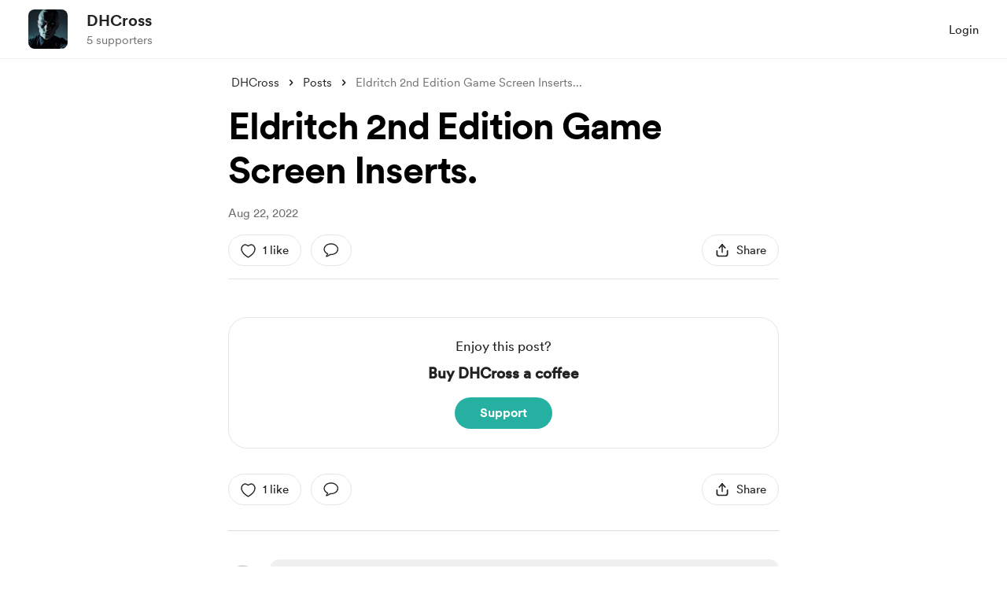

--- FILE ---
content_type: application/javascript
request_url: https://cdn.buymeacoffee.com/static/prod/11.4.2/build/assets/PaymentBeforeReaction-ee78db7f.js
body_size: 8366
content:
import{_ as Q}from"./ImageElement-e1b92005.js";import{_ as de}from"./EmojiPicker-c470ba9a.js";import{A as M}from"./Button-52da1c71.js";import{_ as X}from"./InputError-5d48ef64.js";import{D as ce}from"./DefaultUserAvatar-06fd6cb2.js";import{h as P,p as G}from"./BaseLayout-97242e9f.js";import{o as s,c as v,a as c,n as x,r as f,j,F as S,f as $,h,u as e,P as W,e as U,w as R,g as T,t as C,d as pe,y as N,x as E,p as Y,l as fe,i as ge,S as ve,q as he,b as ee}from"./app-9b93ab6c.js";import{s as te}from"./shareUrls-50fb003c.js";import{u as q}from"./userTypes-7c3f4db0.js";import{_ as ye}from"./DropDown-e87cde7f.js";import{m as V,A as be}from"./Modal-51eb0c0d.js";import{d as Ce}from"./dateFormatHelper-a9905c50.js";import{_ as le}from"./Arrow-c81a6268.js";import{_ as oe}from"./ConfirmModal-7779cc83.js";import{_ as re}from"./ModalClose-9c867a91.js";import{a as ke}from"./appVariables-ad2859bc.js";import{m as A}from"./membershipHelper-2b1d242c.js";import{p as O}from"./postLockedFor-7929ecf7.js";import{f as J}from"./featureTypes-fe0181f1.js";import{_ as $e}from"./Tooltip-b6f55b9b.js";const we=["aria-label"],_e=c("mask",{id:"mask0_1101_599",style:{"mask-type":"alpha"},maskUnits:"userSpaceOnUse",x:"0",y:"0",width:"24",height:"24"},[c("rect",{width:"24",height:"24",fill:"#D9D9D9"})],-1),Ie={mask:"url(#mask0_1101_599)"},Ue={__name:"Dots",props:["fillClass"],setup(t){return(g,l)=>(s(),v("svg",{"aria-label":g.$t("lang.a11y.svg.more_options"),width:"23.5",height:"23.5",viewBox:"0 0 24 24",fill:"none",xmlns:"http://www.w3.org/2000/svg"},[_e,c("g",Ie,[c("path",{class:x(t.fillClass?t.fillClass:""),d:"M6 14C5.45 14 4.97933 13.804 4.588 13.412C4.196 13.0207 4 12.55 4 12C4 11.45 4.196 10.979 4.588 10.587C4.97933 10.1957 5.45 10 6 10C6.55 10 7.02067 10.1957 7.412 10.587C7.804 10.979 8 11.45 8 12C8 12.55 7.804 13.0207 7.412 13.412C7.02067 13.804 6.55 14 6 14ZM12 14C11.45 14 10.9793 13.804 10.588 13.412C10.196 13.0207 10 12.55 10 12C10 11.45 10.196 10.979 10.588 10.587C10.9793 10.1957 11.45 10 12 10C12.55 10 13.021 10.1957 13.413 10.587C13.8043 10.979 14 11.45 14 12C14 12.55 13.8043 13.0207 13.413 13.412C13.021 13.804 12.55 14 12 14ZM18 14C17.45 14 16.979 13.804 16.587 13.412C16.1957 13.0207 16 12.55 16 12C16 11.45 16.1957 10.979 16.587 10.587C16.979 10.1957 17.45 10 18 10C18.55 10 19.021 10.1957 19.413 10.587C19.8043 10.979 20 11.45 20 12C20 12.55 19.8043 13.0207 19.413 13.412C19.021 13.804 18.55 14 18 14Z",fill:"#1C1B1F"},null,2)])],8,we))}},xe={class:"flex mt-3 pb-1",id:"post-comment-input"},Re={class:"w-full"},Te={class:"relative w-full"},Pe=["aria-label"],Se={key:0,class:"ml-14 xs:ml-10"},L={__name:"CommentInput",props:["currentUser","postId","postUniqueId","commentBody","actionType","commentId","replyId","disableCommentField"],emits:["triggerUpdateComments","triggerPaymentPrompt"],setup(t,{emit:g}){const l=t;let n=f(l.commentBody?l.commentBody:""),a=f(!1),m=f("");const o=r=>{n.value=r},p=j(()=>!l.currentUser||l.disableCommentField),d=()=>{if(!l.currentUser||n.value.trim()==="")return;let r=P.inputEmptyCheck(n.value.trim(),"comment");if(m.value=r.status?`lang.error.${r.error}`:"",r.status)return;a.value=!0;let u,y=l.actionType?l.actionType:"add",b=`api/v1/posts/${l.postId}/comments`;l.actionType==="reply"?(b=`${b}/${l.commentId}/replies`,u={reply:n.value}):(b=l.commentId?`${b}/${l.commentId}`:b,u={project_update_unique_key:l.postUniqueId},l.replyId?(u.reply=n.value,b=`${b}/replies/${l.replyId}`):u.comment=n.value,l.actionType==="edit"&&(u._method="PATCH")),axios.post(b,u).then(_=>{a.value=!1,n.value="",g("triggerUpdateComments",_.data.data,y)}).catch(_=>{_.response&&_.response.status===403&&P.showToast("Permission denied. You cannot perform this action.","#ff4d4d"),a.value=!1,m.value=_.response.data.errors?_.response.data.errors.comment[0]:""})},i=()=>{l.disableCommentField&&g("triggerPaymentPrompt")};return(r,u)=>(s(),v("div",null,[c("div",xe,[t.actionType!=="edit"?(s(),v(S,{key:0},[t.currentUser&&t.currentUser.data.dp?(s(),$(Q,{key:0,src:t.currentUser.data.dp,alt:t.currentUser.data.name,width:40,height:40,cropWidth:[480],cropSize:[100],intrinsicSize:300,imageClass:"w-10 h-10 rounded-full mx-auto mr-4 mt-px xs:mr-2"},null,8,["src","alt"])):(s(),$(ce,{key:1,class:"mr-4 mt-1.5 xs:mr-2",width:"40",height:"40"}))],64)):h("",!0),c("div",Re,[c("div",Te,[t.currentUser?h("",!0):(s(),$(e(W),{key:0,href:e(P).loginUrl(),rel:"nofollow",tabindex:"1","aria-label":r.$t("lang.a11y.to_login_page"),class:"absolute h-full w-full left-0 top-0 z-50"},null,8,["href","aria-label"])),t.disableCommentField?(s(),v("div",{key:1,onClick:i,role:"button",tabindex:"0","aria-label":r.$t("lang.a11y.open_payment_popup"),class:x([t.disableCommentField?"cursor-text":"cursor-not-allowed","absolute h-full w-full left-0 top-0 z-50"])},null,10,Pe)):h("",!0),U(de,{class:"w-full",onGetContent:o,disabled:p.value,content:e(n),smallInputField:!t.currentUser,dropDownPosition:"top",height:p.value?52:100,extraClass:`!font-cr-regular ${p.value?"!pb-0":""}`,placeholder:r.$t("lang.common.write_a_comment")},null,8,["disabled","content","smallInputField","height","extraClass","placeholder"])]),e(n)!==""?(s(),$(M,{key:0,onClick:d,"aria-label":r.$t("lang.a11y.post.submit_comment"),disabled:e(a),initiallyDisabled:e(n).trim()==="",class:"tw-btn-small font-cr-bold w-20 h-10 text-themeTextColor tw-theme-color-rounded-full ml-auto mt-4 xs:w-14"},{default:R(()=>[T(C(r.$t("lang.common.post")),1)]),_:1},8,["aria-label","disabled","initiallyDisabled"])):h("",!0)])]),e(m)||!t.currentUser?(s(),v("div",Se,[e(m)?(s(),$(X,{key:0,class:"mt-3",message:e(m)},null,8,["message"])):h("",!0)])):h("",!0)]))}},Ee={class:"w-10 h-10 flex-shrink-0 relative"},ne={__name:"CommentUserPic",props:["userImage","name","userSlug","userRole"],setup(t){return(g,l)=>(s(),v("div",Ee,[t.userSlug!==""&&t.userRole!==e(q).SUPPORTER?(s(),$(e(W),{key:0,href:e(te).homePage(t.userSlug),rel:"nofollow","aria-hidden":"true",class:"absolute left-0 top-0 w-full h-full"},null,8,["href"])):h("",!0),t.userImage?(s(),$(Q,{key:1,src:t.userImage,alt:t.name,width:40,height:40,cropWidth:[480],cropSize:[100],intrinsicSize:300,noImageCrop:!0,imageClass:"w-10 h-10 rounded-full"},null,8,["src","alt"])):h("",!0)]))}},De=["aria-label"],Oe={__name:"LikeIcon",props:{activeClass:{default:""}},setup(t){return(g,l)=>(s(),v("svg",{"aria-label":g.$t("lang.a11y.svg.like"),width:"20",height:"20",viewBox:"0 0 20 20",fill:"none",xmlns:"http://www.w3.org/2000/svg"},[c("path",{class:x(t.activeClass),"fill-rule":"evenodd","clip-rule":"evenodd",d:"M1.33277 8.58587C0.372573 5.58722 1.49474 2.1598 4.64201 1.14563C6.29753 0.611243 8.12486 1.6439 9.50118 2.67955C10.8032 1.67254 12.6977 0.614824 14.3514 1.14563C17.4987 2.1598 18.628 5.58722 17.6687 8.58587C16.415 12.5732 11.517 15.792 9.97124 16.7257C9.67974 16.9017 9.32248 16.9024 9.03057 16.727C7.49077 15.8018 2.62743 12.6165 1.33277 8.58587Z",stroke:"#222222","stroke-width":"1.4","stroke-linecap":"round","stroke-linejoin":"round"},null,2)],8,De))}};const Me=["innerHTML"],qe={class:"flex items-center mt-2"},Be=["aria-label"],Le=["aria-label"],je={class:"ml-3 cursor-pointer group"},Fe={class:"w-full block"},Ae=["aria-label"],Ne=["aria-label"],He=["aria-label"],ae={__name:"CommentElement",props:["currentUser","comment","type","postId"],emits:["triggerDeleteOrReportConfirmModal","initCommentEdit","initCommentReply","initCommentReport"],setup(t,{emit:g}){const l=t;let n="font-cr-regular text-sm text-dark px-4 py-3 flex items-center relative cursor-pointer hover:bg-dark/5",a=f(l.comment),m=pe().props.creator_data,o=f(!1);N(()=>l.comment,()=>{a.value=l.comment});const p=i=>{let r,u;switch(l.type){case"comment":r=a.value.id;break;case"reply":r=a.value.comment_id,u=a.value.id;break}g("triggerDeleteOrReportConfirmModal",r,u,i),V.changeNavAction(!0)},d=async()=>{if(!l.currentUser){P.linkToLoginPage();return}let i=a.value,r=`api/v1/posts/${l.postId}`;o.value=!0,setTimeout(()=>{o.value=!1},150),i.user_liked=!i.user_liked,i.user_liked?i.like_count++:i.like_count--,l.type==="reply"?r=`${r}/comments/${i.comment_id}/replies/${i.id}/like`:r=`${r}/comments/${i.id}/like`,axios.post(r).then(()=>{}).catch(()=>{})};return(i,r)=>(s(),v("div",null,[c("div",{class:"text-sm text-dark font-cr-regular mt-1 tw-break-anywhere tw-comment-content",innerHTML:e(P).linkify(e(a).comment?e(a).comment:e(a).body)},null,8,Me),c("div",qe,[c("div",{onClick:r[0]||(r[0]=u=>d()),role:"button",tabindex:"0","aria-label":i.$t("lang.a11y.like_this_comment"),class:"inline-flex items-center cursor-pointer h-6 group"},[U(Oe,{width:"15",class:x(["transition-all duration-200 ease-in-out mt-1",{"scale-50":e(o)}]),activeClass:e(a).user_liked?"fill-red stroke-red":"stroke-grey71 group-hover:stroke-dark"},null,8,["class","activeClass"]),c("span",{class:x(["ml-1 text-sm font-cr-regular",e(a).user_liked?"text-red":"text-grey71"])},C(e(a).like_count>0?e(a).like_count:""),3)],8,Be),t.currentUser?(s(),v("div",{key:0,onClick:r[1]||(r[1]=u=>i.$emit("initCommentReply")),role:"button",tabindex:"0","aria-label":i.$t("lang.a11y.reply_to_comment"),class:x([e(a).like_count>0?"ml-2":"ml-1","text-sm text-grey71 font-cr-regular cursor-pointer hover:text-dark"])},C(i.$t("lang.common.reply")),11,Le)):h("",!0),t.currentUser&&(t.currentUser.data.user_id===e(a).fk_user_id||e(m).data.own_page)?(s(),$(ye,{key:1,align:"left","aria-label":i.$t("lang.a11y.more_options"),contentClasses:"bg-white rounded shadow-dropdown-sm border border-dark/10 !mt-1 xs:bottom-5 tw-comment-reply-options",widthClass:"w-30",class:"flex-shrink-0"},{trigger:R(()=>[c("div",je,[U(Ue,{class:"-mb-0.5",fillClass:"fill-grey71 group-hover:fill-dark"})])]),content:R(()=>[c("ul",Fe,[t.currentUser.data.user_id===e(a).fk_user_id?(s(),v("li",{key:0,onClick:r[2]||(r[2]=u=>i.$emit("initCommentEdit")),tabindex:"1",role:"button","aria-label":i.$t("lang.a11y.post.edit_comment"),class:x(e(n))},C(i.$t("lang.common.edit")),11,Ae)):h("",!0),c("li",{onClick:r[3]||(r[3]=u=>p("delete")),tabindex:"1",role:"button","aria-label":i.$t("lang.a11y.post.delete_comment"),class:x(e(n))},C(i.$t("lang.common.delete")),11,Ne),t.currentUser.data.user_id!==e(a).fk_user_id&&e(m).data.own_page?(s(),v("li",{key:1,tabindex:"1",role:"button","aria-label":i.$t("lang.a11y.post.report_comment"),onClick:r[4]||(r[4]=u=>p("report")),class:x(e(n))},C(i.$t("lang.common.report")),11,He)):h("",!0)])]),_:1},8,["aria-label"])):h("",!0)])]))}},K={NONE:"NONE",MEMBER:"MEMBER",SUPPORTER:"SUPPORTER"},ze={class:"flex gap-y-2"},Ve={class:"text-sm flex items-center text-dark font-cr-bold max-w-[60%] truncate relative flex xs:mr-2"},We={class:"relative"},Ye={key:0,class:"px-2 py-0.5 bg-pageTheme05 text-pageTheme font-cr-regular text-[10px] rounded-full ml-1 xs:hidden"},se={__name:"CommentHead",props:["name","date","userSlug","userRelation","userRole"],setup(t){const g=t,l=j(()=>g.userRelation&&g.userRelation!==K.NONE);return(n,a)=>(s(),v("div",ze,[c("div",Ve,[c("div",We,[t.userSlug!==""&&t.userRole!==e(q).SUPPORTER?(s(),$(e(W),{key:0,href:e(te).homePage(t.userSlug),rel:"nofollow",tabindex:"1","aria-label":n.$t("lang.a11y.to_supporter_profile"),class:"absolute lef-0 top-0 w-full h-full"},null,8,["href","aria-label"])):h("",!0),T(" "+C(t.name?t.name:n.$t("lang.common.someone")),1)]),l.value?(s(),v("div",Ye,C(t.userRelation===e(K).SUPPORTER?n.$t("lang.common.supporter"):n.$t("lang.membership.members")),1)):h("",!0)]),c("div",{class:x(["text-xs flex items-center text-grey71 font-cr-regular",l.value?"tw-bullet-before xxs:before:hidden":"ml-3 xs:ml-1"])},C(e(Ce).dateFormat(t.date,"MMM DD, YYYY")),3)]))}},Ze={class:"flex"},Ge={class:"ml-4 w-full"},Je={__name:"ReplyTile",props:["currentUser","comment","postId","postUniqueId"],emits:["triggerDeleteOrReportConfirmModal","triggerUpdateReplies"],setup(t,{emit:g}){let l=f(!1),n=f(!1);const a=(o,p,d)=>{g("triggerDeleteOrReportConfirmModal",o,p,d)},m=(o,p)=>{g("triggerUpdateReplies",o,p),n.value=!1,l.value=!1};return(o,p)=>(s(),v(S,null,[c("div",{class:x(["mt-4 tw-reply-each",`tw-reply-each-${t.comment.comment_id}`])},[c("div",Ze,[U(ne,{userImage:t.comment.profile_picture_url,userRole:t.comment.user_role,userSlug:t.comment.user_role!==e(q).SUPPORTER?t.comment.project_slug:"",name:t.comment.profile_full_name},null,8,["userImage","userRole","userSlug","name"]),c("div",Ge,[U(se,{name:t.comment.profile_full_name,userRole:t.comment.user_role,userSlug:t.comment.user_role!==e(q).SUPPORTER?t.comment.project_slug:"",date:t.comment.created_on},null,8,["name","userRole","userSlug","date"]),e(l)?h("",!0):(s(),$(ae,{key:0,comment:t.comment,type:"reply",currentUser:t.currentUser,postId:t.postId,onInitCommentReply:p[0]||(p[0]=d=>E(n)?n.value=!e(n):n=!e(n)),onInitCommentEdit:p[1]||(p[1]=d=>E(l)?l.value=!0:l=!0),onTriggerDeleteOrReportConfirmModal:a},null,8,["comment","currentUser","postId"])),e(l)?(s(),$(L,{key:1,actionType:"edit",commentBody:t.comment.body,currentUser:t.currentUser,postUniqueId:t.postUniqueId,commentId:t.comment.comment_id,postId:t.postId,replyId:t.comment.id,onTriggerUpdateComments:m},null,8,["commentBody","currentUser","postUniqueId","commentId","postId","replyId"])):h("",!0)])])],2),e(n)&&!e(l)?(s(),$(L,{key:0,class:"ml-12 xs:ml-0",actionType:"reply",currentUser:t.currentUser,postUniqueId:t.postUniqueId,commentId:t.comment.comment_id,postId:t.postId,onTriggerUpdateComments:m},null,8,["currentUser","postUniqueId","commentId","postId"])):h("",!0)],64))}},Ke={class:"flex mt-6 tw-comment-each"},Qe={class:"ml-4 w-full"},Xe=["aria-label"],et={__name:"CommentTile",props:["comment","currentUser","postUniqueId","postId","deleteReply"],emits:["triggerDeleteOrReportConfirmModal","triggerUpdateComments","resetDeleteStatus","triggerUpdateCommentCount","triggerCommentActionUpdate"],setup(t,{emit:g}){const l=t;let n=f(!1),a=f(!1),m=f(3),o=f(l.comment);const p=(y,b,_)=>{g("triggerDeleteOrReportConfirmModal",y,b,_)},d=(y,b)=>{g("triggerUpdateComments",y,b),n.value=!1,a.value=!1};N(()=>l.deleteReply,y=>{y.status&&(o.value.replies=o.value.replies.filter(b=>b.id!==y.id),g("resetDeleteStatus"))}),N(()=>l.comment,y=>{n.value=!1,a.value=!1,o.value=y});let i=j(()=>o.value.replies?o.value.replies.length:0);const r=(y,b)=>{if(b==="edit"){let _=P.findObjectIndex(o.value.replies,y.id);o.value.replies[_]=y}else o.value.replies=o.value.replies?[...o.value.replies,y]:y,a.value=!1,m.value=o.value.replies.length,g("triggerUpdateCommentCount")},u=()=>{m.value=i.value,g("triggerCommentActionUpdate")};return(y,b)=>(s(),v("div",Ke,[U(ne,{userImage:e(o).profile_picture_url,userRole:e(o).user_role,userSlug:e(o).user_role!==e(q).SUPPORTER?e(o).project_slug:"",name:e(o).profile_full_name},null,8,["userImage","userRole","userSlug","name"]),c("div",Qe,[U(se,{name:e(o).profile_full_name,userRelation:e(o).user_relation,userRole:e(o).user_role,userSlug:e(o).user_role!==e(q).SUPPORTER?e(o).project_slug:"",date:e(o).created_on},null,8,["name","userRelation","userRole","userSlug","date"]),e(n)?h("",!0):(s(),$(ae,{key:0,comment:e(o),currentUser:t.currentUser,type:"comment",postId:t.postId,onInitCommentReply:b[0]||(b[0]=_=>E(a)?a.value=!e(a):a=!e(a)),onInitCommentEdit:b[1]||(b[1]=_=>E(n)?n.value=!0:n=!0),onTriggerDeleteOrReportConfirmModal:p},null,8,["comment","currentUser","postId"])),e(n)?(s(),$(L,{key:1,actionType:"edit",commentBody:e(o).comment,currentUser:t.currentUser,postUniqueId:t.postUniqueId,commentId:e(o).id,postId:t.postId,onTriggerUpdateComments:d},null,8,["commentBody","currentUser","postUniqueId","commentId","postId"])):h("",!0),e(a)&&!e(n)?(s(),$(L,{key:2,actionType:"reply",currentUser:t.currentUser,postUniqueId:t.postUniqueId,commentId:e(o).id,postId:t.postId,onTriggerUpdateComments:r},null,8,["currentUser","postUniqueId","commentId","postId"])):h("",!0),e(o).replies?(s(!0),v(S,{key:3},Y(e(o).replies.slice(0,e(m)),_=>(s(),$(Je,{comment:_,currentUser:t.currentUser,postId:t.postId,postUniqueId:t.postUniqueId,onTriggerUpdateReplies:r,onTriggerDeleteOrReportConfirmModal:p},null,8,["comment","currentUser","postId","postUniqueId"]))),256)):h("",!0),e(i)>1&&e(m)<e(i)?(s(),v("div",{key:4,onClick:u,role:"button",tabindex:"0","aria-label":y.$t("lang.common.show_more_replies"),class:"relative pl-3 pr-2 py-1 text-grey71 font-cr-book text-sm mt-3 cursor-pointer inline-flex items-center -ml-3 tw-scale-on-hover close-bg-transition hover:before:bg-dark/5 hover:text-dark group"},[T(C(y.$t("lang.common.show_more_replies"))+" ",1),U(le,{width:"24",height:"24",fillClass:"fill-grey71 group-hover:fill-dark",class:"transform rotate-90"})],8,Xe)):h("",!0)])]))}},tt={__name:"confirmCommentDelete",props:["postId","commentId","replyId"],emits:["close"],setup(t,{emit:g}){const l=t;let n=f(!1);const a=()=>{n.value=!0;let m=`/api/v1/posts/${l.postId}/comments/${l.commentId}`,o="comment";l.replyId&&(m=`${m}/replies/${l.replyId}`,o="reply"),axios.delete(m).then(()=>{n.value=!1,g("close",l.commentId,o)}).catch(()=>{n.value=!1,P.showToast("Permission denied. You cannot perform this action.","#ff4d4d")})};return(m,o)=>(s(),$(oe,null,{title:R(()=>[T(C(m.$t("lang.common.are_you_sure_to_delete")),1)]),button:R(()=>[U(M,{onClick:o[0]||(o[0]=p=>a()),disabled:e(n),class:"mt-6 font-cr-bold w-full h-12 px-5 text-themeTextColor tw-theme-color-rounded-full xs:mt-6"},{default:R(()=>[T(C(m.$t("lang.common.confirm")),1)]),_:1},8,["disabled"]),U(M,{onClick:o[1]||(o[1]=p=>m.$emit("close","close")),class:"mt-4 font-cr-bold w-full h-12 px-5 text-dark tw-grey-color-rounded-full xs:mt-6"},{default:R(()=>[T(C(m.$t("lang.common.cancel")),1)]),_:1})]),_:1}))}},lt=["for"],ot=["id","name"],rt={__name:"RadioButton",props:{checked:{default:!1},value:{default:null},name:{default:""},id:{type:String},labelClass:{default:"relative"},boxBorder:{default:"border-dark/50 hover:border-dark/90"}},emits:["update:checked"],setup(t,{emit:g}){const l=t,n=j({get(){return l.checked},set(a){g("update:checked",a)}});return(a,m)=>(s(),v("label",{class:x(["inline-flex cursor-pointer items-center",t.labelClass])},[c("span",{class:"text-dark font-av-medium text-base pl-6",for:t.id},[fe(a.$slots,"default")],8,lt),ge(c("input",{type:"radio","onUpdate:modelValue":m[0]||(m[0]=o=>n.value=o),id:t.id,name:t.name,class:"absolute left-0 top-0 opacity-0 w-full h-full cursor-pointer tw-checkbox"},null,8,ot),[[ve,n.value]]),c("span",{class:x(["tw-checkmark w-4 h-4 border border-solid absolute rounded-sm left-0",t.boxBorder])},null,2)],2))}},nt={class:"w-112.5 bg-white rounded-xl py-8 px-10 xs:w-full xs:p-4 xs:pt-8 xs:rounded-b-none"},at={class:"text-dark"},st={class:"font-cr-bold text-2xl text-center mb-6"},it={class:"font-cr-book text-base mb-4"},mt={class:"text-base font-cr-book ml-1"},ut={class:"flex justify-end mt-6"},dt={__name:"ConfirmCommentReport",props:["commentId","replyId"],emits:["close"],setup(t,{emit:g}){const l=t;let n=["spam","duplicate","inappropriate","needs_editing","self_promotion","not_working"],a=f(),m=f(""),o=f(!1);const p=()=>{if(!a.value)return;o.value=!0,m.value="";let d=`api/v1/comment/${l.commentId}`;l.replyId&&(d=`${d}/replies/${l.replyId}`);let i={info:{reason:a.value}};he.post(`${d}/report`,i).then(r=>{if(o.value=!1,r.data.status==="error"){m.value=r.data.message;return}g("close")}).catch(()=>{o.value=!1})};return(d,i)=>(s(),$(be,{onClose:i[3]||(i[3]=r=>d.$emit("close"))},{default:R(()=>[c("div",nt,[U(re,{onClick:i[0]||(i[0]=r=>d.$emit("close")),class:"w-8 h-8 absolute right-3 top-4 xs:top-2",iconSize:{width:14,height:14}}),c("div",at,[c("div",st,C(d.$t("lang.post.report.title")),1),c("div",it,C(d.$t("lang.post.report.sub_title")),1),(s(!0),v(S,null,Y(e(n),r=>(s(),$(rt,{class:"flex w-full mb-2",boxBorder:"border-dark/40 hover:border-dark/90 !rounded",onChange:u=>E(a)?a.value=d.$t(`lang.post.report.${r}`):a=d.$t(`lang.post.report.${r}`),name:"reason"},{default:R(()=>[c("span",mt,C(d.$t(`lang.post.report.${r}`)),1)]),_:2},1032,["onChange"]))),256))]),e(m)!==""?(s(),$(X,{key:0,class:"my-1",message:e(m)},null,8,["message"])):h("",!0),c("div",ut,[c("div",{onClick:i[1]||(i[1]=r=>d.$emit("close")),class:"text-grey71 font-cr-book ont-base flex items-center hover:text-dark cursor-pointer"},C(d.$t("lang.common.cancel")),1),U(M,{onClick:i[2]||(i[2]=r=>p()),initiallyDisabled:e(a)===0,disabled:e(o),class:"font-cr-bold h-11 px-6 text-dark text-themeTextColor tw-theme-color-rounded-full ml-6 xs:h-10 xs:px-5"},{default:R(()=>[T(C(d.$t("lang.common.submit")),1)]),_:1},8,["initiallyDisabled","disabled"])])])]),_:1}))}},ct={key:1,class:"flex justify-center items-center mt-4 xs:mb-4"},Mt={__name:"CommentWrapper",props:["currentUser","post","postStatus","fromPage"],emits:["triggerPaymentPrompt","triggerUpdateCommentCount"],setup(t,{emit:g}){const l=t;let n=f([]),a=f(!1),m=f(!1),o=f(),p=f(),d=f(!1),i=f(!1),r=f(l.post),u=f(!1),y=0,b=f(),_=0;ee(()=>{H()}),N(()=>l.post,()=>{r.value=l.post,_=0,y=0,n.value=[],b.value=null,H()});const ie=j(()=>r.value.all_comments_count>0&&l.postStatus),H=()=>{l.postStatus&&(u.value||(u.value=!0,_++,_>1&&(i.value=!0),axios.get(`api/v1/posts/${r.value.id}/comments`,{params:{page:_}}).then(k=>{if(i.value=!1,u.value=!1,k.data.data.length>0){let w=k.data.data.slice(y,10);n.value=[...n.value,...w],b.value=k.data.links.next,y=0}z()}).catch(()=>{i.value=!1})))},me=(k,w,I)=>{a.value=I==="delete",m.value=I==="report",o.value=k,p.value=w},Z=(k,w)=>{if(w==="edit"){let I=P.findObjectIndex(n.value,k.id);n.value[I]=k}else y++,n.value=[k,...n.value],F("add_comment")},ue=(k,w)=>{V.changeNavAction(!1),a.value=!1,o.value=-1,k!=="close"&&(w==="comment"?(F("delete_comment",k),setTimeout(()=>{n.value=n.value.filter(I=>I.id!==k)},2)):(d.value=!0,F("delete_reply")))},F=(k,w)=>{if(k==="delete_comment"){let I=document.getElementsByClassName(`tw-reply-each-${w}`),D=I?I.length+1:1;r.value.all_comments_count=r.value.all_comments_count-D}else k==="delete_reply"?r.value.all_comments_count--:r.value.all_comments_count++;z(),l.fromPage==="post_single"&&g("triggerUpdateCommentCount")},z=()=>{ke.IsBrowser&&setTimeout(()=>{let k=document.querySelectorAll(".tw-comment-each");if(!k)return;k.forEach(B=>{B.classList.remove("tw-last-comment-element")});let w=P.getLastChildFromArray(k);if(!w)return;w.classList.add("tw-last-comment-element");let I=w.getElementsByClassName("tw-reply-each"),D=I?P.getLastChildFromArray(I):null;if(D){for(let B=0;B<I.length;B++)I[B].classList.remove("tw-last-comment-element");D&&D.classList.add("tw-last-comment-element"),w.classList.remove("tw-last-comment-element")}},3)};return(k,w)=>(s(),v("div",null,[ie.value?(s(),v("div",{key:0,class:x(["text-dark xs:text-base",t.fromPage==="post_single"?"text-xl font-cr-bold":"text-base font-cr-medium"])},C(e(r).all_comments_count)+" "+C(k.$t("lang.post.comment",e(r).all_comments_count)),3)):h("",!0),U(L,{currentUser:t.currentUser,postUniqueId:e(r).project_update_unique_key,postId:e(r).id,disableCommentField:t.currentUser&&!e(r).is_post_unlocked,onTriggerPaymentPrompt:w[0]||(w[0]=I=>k.$emit("triggerPaymentPrompt")),onTriggerUpdateComments:Z},null,8,["currentUser","postUniqueId","postId","disableCommentField"]),(s(!0),v(S,null,Y(e(n),I=>(s(),$(et,{comment:I,currentUser:t.currentUser,postUniqueId:e(r).project_update_unique_key,postId:e(r).id,deleteReply:{status:e(d),id:e(p)},onTriggerCommentActionUpdate:z,onTriggerUpdateCommentCount:F,onResetDeleteStatus:w[1]||(w[1]=D=>E(d)?d.value=!1:d=!1),onTriggerUpdateComments:Z,onTriggerDeleteOrReportConfirmModal:me},null,8,["comment","currentUser","postUniqueId","postId","deleteReply"]))),256)),e(b)?(s(),v("div",ct,[U(M,{onClick:H,"aria-label":k.$t("lang.common.show_more_comments"),btnType:"white",disabled:e(i),class:"h-10 px-4 mt-6 font-cr-medium text-sm text-dark tw-grey-color-rounded-full"},{default:R(()=>[T(C(k.$t("lang.common.show_more_comments"))+" ",1),U(le,{fillClass:"fill-dark",width:"28",class:"transform rotate-90"})]),_:1},8,["aria-label","disabled"])])):h("",!0),e(a)?(s(),$(tt,{key:2,postId:e(r).id,commentId:e(o),replyId:e(p),onClose:ue},null,8,["postId","commentId","replyId"])):h("",!0),e(m)?(s(),$(dt,{key:3,onClose:w[2]||(w[2]=I=>{E(m)?m.value=!1:m=!1,E(o)?o.value=-1:o=-1,E(p)?p.value=-1:p=-1,e(V).changeNavAction(!1)}),commentId:e(o),replyId:e(p)},null,8,["commentId","replyId"])):h("",!0)]))}},pt={class:"mt-3"},ft={class:"relative group"},qt={__name:"PaymentBeforeReaction",props:["post","creatorData","clickedElement","membershipSettings","subscription"],emits:["close","triggerPayment"],setup(t,{emit:g}){const l=t;let n=f(0),a=f("lang.post.join_now_for_amount"),m=f(!1),o=f(""),p=f(""),d=f(),i=f(J.SUPPORT);ee(()=>{if(m.value=G.paymentEnabledOrNot(l.creatorData).disablePayment,o.value=G.paymentEnabledOrNot(l.creatorData).tooltipText,A.isFollowersOnlyPost(l.post)){i.value="follow";return}if(A.isMembersOnlyPost(l.post)&&(i.value=J.MEMBERSHIP,d.value=A.getCurrentLevel(l.post),!!d.value&&(d.value.trial_period!=0&&l.membershipSettings.trial_available&&!l.creatorData.subscribed?(a.value="lang.membership.start_free_trial",n.value=0):d.value.price_lifetime?(a.value="lang.post.join_now_for_amount",n.value=d.value.price_lifetime_converted):(n.value=d.value.price_monthly_converted,a.value="lang.post.join_now_for_amount_monthly"),!m.value))){let u=A.levelStateCheck(d.value,l.creatorData,l.membershipSettings,l.subscription);m.value=u.disablePayment,o.value=u.tooltipText,p.value=u.width}});const r=()=>{m.value||g("triggerPayment",i.value,d.value)};return(u,y)=>(s(),$(oe,{onClose:y[1]||(y[1]=b=>u.$emit("close"))},{close:R(()=>[U(re,{onClick:y[0]||(y[0]=b=>u.$emit("close")),role:"button",tabindex:"0","aria-label":u.$t("lang.a11y.close_popup"),class:"w-8 h-8 fixed right-4 top-4 group tw-white-fill hover:before:bg-dark/10",fillClass:"fill-dark",iconSize:{width:14,height:14}},null,8,["aria-label"])]),title:R(()=>[c("div",pt,[t.post.project_update_locked_for===e(O).SUPPORTERS?(s(),v(S,{key:0},[T(C(t.clickedElement==="like"?u.$t("lang.post.become_a_supporter_to_like"):u.$t("lang.post.become_a_supporter_to_comment")),1)],64)):t.post.project_update_locked_for===e(O).FOLLOWERS?(s(),v(S,{key:1},[T(C(t.clickedElement==="like"?u.$t("lang.post.become_a_follower_to_like"):u.$t("lang.post.become_a_follower_to_comment")),1)],64)):t.post.project_update_locked_for===e(O).MEMBERSHIP?(s(),v(S,{key:2},[T(C(t.clickedElement==="like"?u.$t("lang.post.become_a_member_to_like"):u.$t("lang.post.become_a_member_to_comment")),1)],64)):h("",!0)])]),button:R(()=>[c("div",ft,[U($e,{class:x(["py-3 bottom-15 border border-black/40 border-solid !bg-[#252525] after:border-t-[#252525] tw-tooltip-black-with-border-before before:border-t-black/90",e(p)]),tooltipText:e(o)?u.$t(e(o),{name:t.creatorData.name}):"",arrowPosition:"center"},null,8,["class","tooltipText"]),U(M,{onClick:r,initiallyDisabled:e(m),class:"mt-6 font-cr-bold w-full h-12 px-5 text-themeTextColor tw-theme-color-rounded-full xs:mt-6"},{default:R(()=>[t.post.project_update_locked_for===e(O).SUPPORTERS?(s(),v(S,{key:0},[T(C(u.$t("lang.common.support")),1)],64)):t.post.project_update_locked_for===e(O).FOLLOWERS?(s(),v(S,{key:1},[T(C(u.$t("lang.common.join_for_free")),1)],64)):t.post.project_update_locked_for===e(O).MEMBERSHIP?(s(),v(S,{key:2},[T(C(u.$t(e(a),{amount:e(P).numberFormat(e(P).convertAmountToPay(e(n))),currency:e(P).userCurrencyConverted()})),1)],64)):h("",!0)]),_:1},8,["initiallyDisabled"])])]),_:1}))}};export{Ue as _,Mt as a,qt as b,Oe as c,K as u};


--- FILE ---
content_type: application/javascript
request_url: https://cdn.buymeacoffee.com/static/prod/11.4.2/build/assets/PaymentLoader-91670c98.js
body_size: 1464
content:
import{a as i}from"./appVariables-ad2859bc.js";import{o as r,c as o,g as s,t as a,a as t,u as c,s as d,n as p,f as u,h}from"./app-9b93ab6c.js";import{_ as f}from"./ImageElement-e1b92005.js";const _={class:"mx-auto text-xs text-center w-11/12 font-cr-book text-grey71","aria-label":"Payment secured by stripe. You’ll be taken to a thank you page after the payment."},m=d('<svg class="inline-block" aria-label="lock icon" width="31" height="13" viewBox="0 0 31 13" fill="none" xmlns="http://www.w3.org/2000/svg"><path d="M16.7835 2.86749H14.6221V10.4022H16.7835V2.86749Z" fill="#717171"></path><path fill-rule="evenodd" clip-rule="evenodd" d="M12.3054 3.50485L12.1676 2.86763H10.3076V10.4023H12.4604V5.29596C12.9684 4.63291 13.8295 4.75346 14.0965 4.84818V2.86763C13.8209 2.7643 12.8134 2.57486 12.3054 3.50485Z" fill="#717171"></path><path fill-rule="evenodd" clip-rule="evenodd" d="M30.9996 6.66516C30.9996 4.46072 29.9318 2.72128 27.891 2.72128C25.8416 2.72128 24.6016 4.46072 24.6016 6.64794C24.6016 9.23987 26.0654 10.5488 28.1665 10.5488C29.1913 10.5488 29.9663 10.3163 30.5518 9.98904V8.26682C29.9663 8.5596 29.2946 8.74043 28.4421 8.74043C27.6068 8.74043 26.8663 8.44765 26.7716 7.43155H30.9824C30.9824 7.3196 30.9996 6.87182 30.9996 6.66516ZM26.7457 5.84711C26.7457 4.87405 27.3399 4.46933 27.8824 4.46933C28.4077 4.46933 28.9674 4.87405 28.9674 5.84711H26.7457Z" fill="#717171"></path><path fill-rule="evenodd" clip-rule="evenodd" d="M21.2781 2.72128C20.4343 2.72128 19.8918 3.11739 19.5904 3.39295L19.4784 2.85906H17.584V12.8996L19.7368 12.4432L19.7454 10.0063C20.0554 10.2301 20.5118 10.5488 21.2695 10.5488C22.8109 10.5488 24.2145 9.30876 24.2145 6.57905C24.2059 4.08183 22.7851 2.72128 21.2781 2.72128ZM20.7615 8.65432C20.2534 8.65432 19.952 8.47349 19.7454 8.2496L19.7368 5.05489C19.9606 4.80516 20.2706 4.63294 20.7615 4.63294C21.5451 4.63294 22.0876 5.51127 22.0876 6.63933C22.0876 7.79321 21.5537 8.65432 20.7615 8.65432Z" fill="#717171"></path><path fill-rule="evenodd" clip-rule="evenodd" d="M2.1786 5.05489C2.1786 4.71905 2.45416 4.58989 2.91055 4.58989C3.56499 4.58989 4.39165 4.78794 5.04609 5.141V3.11739C4.33137 2.83323 3.62527 2.72128 2.91055 2.72128C1.1625 2.72128 0 3.63406 0 5.15822C0 7.53488 3.27221 7.15599 3.27221 8.18071C3.27221 8.57682 2.92777 8.70599 2.44555 8.70599C1.73083 8.70599 0.818053 8.41321 0.0947218 8.0171V10.0665C0.895552 10.411 1.70499 10.5574 2.44555 10.5574C4.23665 10.5574 5.46804 9.67043 5.46804 8.12904C5.45943 5.56294 2.1786 6.01933 2.1786 5.05489Z" fill="#717171"></path><path fill-rule="evenodd" clip-rule="evenodd" d="M7.99936 0.999023L5.89826 1.4468L5.88965 8.34428C5.88965 9.61872 6.84548 10.5573 8.11992 10.5573C8.82603 10.5573 9.34269 10.4282 9.62686 10.2732V8.52511C9.3513 8.63705 7.99075 9.03316 7.99075 7.75872V4.70179H9.62686V2.86763H7.99075L7.99936 0.999023Z" fill="#717171"></path><path fill-rule="evenodd" clip-rule="evenodd" d="M14.6221 2.21305L16.7835 1.74805V0L14.6221 0.456387V2.21305Z" fill="#717171"></path></svg>',1),C=["href"],g=["href"],H={__name:"PaymentFooter",setup(l){return(e,n)=>(r(),o("div",_,[s(a(e.$t("lang.payment.pay_footer_text_prefix"))+" ",1),m,s(" . "+a(e.$t("lang.payment.pay_footer_text_suffix"))+". ",1),t("a",{href:`${c(i).appUrl}/terms`,target:"_blank",class:"underline capitalize"},a(e.$t("lang.footer.terms")),9,C),s(" "+a(e.$t("lang.common.and"))+" ",1),t("a",{href:`${c(i).appUrl}/privacy-policy`,target:"_blank",class:"underline capitalize"},a(e.$t("lang.footer.privacy")),9,g),s(". ")]))}},y=t("span",{class:"block w-full bg-greyE5 h-px"},null,-1),b={class:"bg-white p-2 absolute"},M={__name:"PayWithElement",props:"customClass",setup(l){return(e,n)=>(r(),o("div",{class:p([e.customClass,"py-8 text-dark/50 font-cr-regular text-xs tracking-widest flex items-center justify-center"])},[y,t("span",b,a(e.$t("lang.payment.pay_with")),1)],2))}};const v={class:"flex justify-center flex-wrap py-5"},w={class:"relative flex justify-center items-center w-36 h-36"},x=t("span",{class:"tw-pay-loader block relative rounded-full w-full h-full border-10 border-pageTheme25 border-t-pageTheme"},[t("span",{class:"absolute block rounded-full w-2.5 h-2.5 bg-pageTheme left-2.5 tw-spin-loader"}),t("span",{class:"absolute block rounded-full w-2.5 h-2.5 bg-pageTheme right-2.5 tw-spin-loader"})],-1),V={class:"text-dark font-cr-bold text-xl mt-5 w-full text-center"},Z={__name:"PaymentLoader",props:["creatorData"],setup(l){return(e,n)=>(r(),o("div",v,[t("div",w,[l.creatorData&&l.creatorData.dp?(r(),u(f,{key:0,src:l.creatorData.dp,alt:l.creatorData.slug,width:100,height:100,intrinsicSize:300,class:"w-30 h-30 absolute",imageClass:"w-full h-full border-4 border-white rounded-full"},null,8,["src","alt"])):h("",!0),x]),t("div",V,a(e.$t("lang.payment.payment_processing")),1)]))}};export{M as _,H as a,Z as b};


--- FILE ---
content_type: application/javascript
request_url: https://cdn.buymeacoffee.com/static/prod/11.4.2/build/assets/Input-5c026694.js
body_size: 65
content:
import{r as s,b as i,o as p,c,n as f}from"./app-9b93ab6c.js";const m=["value","readonly"],h={__name:"Input",props:{modelValue:{default:""},inputCssType:{default:""},hasError:{default:!1},readonly:{default:!1},delayFocus:{default:"0"},inputBorder:{default:"themeColor"}},emits:["update:modelValue"],setup(e){const r=e,o=s(null),a="tw-inputfield-error rounded-xl p-3",u=`${r.inputCssType==="white-input"?"bg-white rounded-xl p-3 border-dark/10 hover:border-dark/30 focus:border-dark/40":`tw-box-common-v2 ${r.inputBorder==="black"?"focus:!border-dark":""}`}`,l=`${r.inputCssType==="white-input"?"bg-white focus:!bg-white rounded-xl p-3 border-dark/10 hover:border-ark/10 focus:border-dark/10":"tw-box-common-v2 hover:!bg-greyF0 focus:!bg-greyF0 border-transparent hover:border-transparent focus:border-transparent"} !cursor-not-allowed`;return i(()=>{o.value.hasAttribute("autofocus")&&setTimeout(()=>{o.value.focus()},parseInt(r.delayFocus))}),(n,t)=>(p(),c("input",{class:f(["w-full tw-remove-default-styling tw-input-common cursor-text font-cr-medium placeholder:font-cr-book",e.readonly?l:e.hasError?a:u]),value:e.modelValue,onInput:t[0]||(t[0]=d=>n.$emit("update:modelValue",d.target.value)),readonly:e.readonly,ref_key:"input",ref:o},null,42,m))}};export{h as _};
